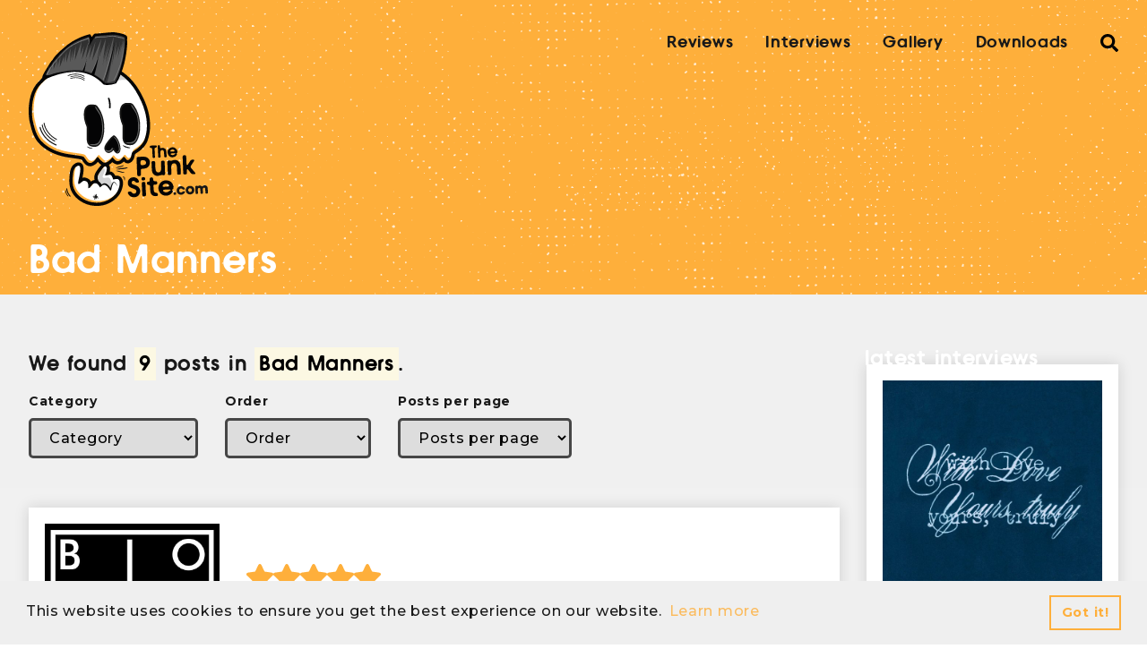

--- FILE ---
content_type: text/html; charset=UTF-8
request_url: https://www.thepunksite.com/tag/bad-manners/
body_size: 12682
content:
<!DOCTYPE html>
<html lang="en-US">
<head>
<meta charset="UTF-8">
<meta name="viewport" content="width=device-width, initial-scale=1.0, user-scalable=1.0">
<link rel="profile" href="https://gmpg.org/xfn/11">

<link rel="preconnect" href="https://fonts.gstatic.com">
<link href="https://fonts.googleapis.com/css2?family=Montserrat:wght@500;700&display=swap" rel="stylesheet">

<meta name='robots' content='index, follow, max-image-preview:large, max-snippet:-1, max-video-preview:-1' />

	<!-- This site is optimized with the Yoast SEO plugin v20.6 - https://yoast.com/wordpress/plugins/seo/ -->
	<title>Bad Manners Archives - ThePunkSite.com</title>
	<link rel="canonical" href="https://www.thepunksite.com/tag/bad-manners/" />
	<meta property="og:locale" content="en_US" />
	<meta property="og:type" content="article" />
	<meta property="og:title" content="Bad Manners Archives - ThePunkSite.com" />
	<meta property="og:url" content="https://www.thepunksite.com/tag/bad-manners/" />
	<meta property="og:site_name" content="ThePunkSite.com" />
	<script type="application/ld+json" class="yoast-schema-graph">{"@context":"https://schema.org","@graph":[{"@type":"CollectionPage","@id":"https://www.thepunksite.com/tag/bad-manners/","url":"https://www.thepunksite.com/tag/bad-manners/","name":"Bad Manners Archives - ThePunkSite.com","isPartOf":{"@id":"https://www.thepunksite.com/#website"},"primaryImageOfPage":{"@id":"https://www.thepunksite.com/tag/bad-manners/#primaryimage"},"image":{"@id":"https://www.thepunksite.com/tag/bad-manners/#primaryimage"},"thumbnailUrl":"https://www.thepunksite.com/wp-content/uploads/2025/11/123137750_194936105344023_3999228674475284439_n.jpeg","breadcrumb":{"@id":"https://www.thepunksite.com/tag/bad-manners/#breadcrumb"},"inLanguage":"en-US"},{"@type":"ImageObject","inLanguage":"en-US","@id":"https://www.thepunksite.com/tag/bad-manners/#primaryimage","url":"https://www.thepunksite.com/wp-content/uploads/2025/11/123137750_194936105344023_3999228674475284439_n.jpeg","contentUrl":"https://www.thepunksite.com/wp-content/uploads/2025/11/123137750_194936105344023_3999228674475284439_n.jpeg","width":604,"height":577,"caption":"The Blockheads"},{"@type":"BreadcrumbList","@id":"https://www.thepunksite.com/tag/bad-manners/#breadcrumb","itemListElement":[{"@type":"ListItem","position":1,"name":"Home","item":"https://www.thepunksite.com/"},{"@type":"ListItem","position":2,"name":"Bad Manners"}]},{"@type":"WebSite","@id":"https://www.thepunksite.com/#website","url":"https://www.thepunksite.com/","name":"ThePunkSite.com","description":"Where Music Matters","potentialAction":[{"@type":"SearchAction","target":{"@type":"EntryPoint","urlTemplate":"https://www.thepunksite.com/?s={search_term_string}"},"query-input":"required name=search_term_string"}],"inLanguage":"en-US"}]}</script>
	<!-- / Yoast SEO plugin. -->


<link rel='dns-prefetch' href='//s.w.org' />
<link rel='dns-prefetch' href='//v0.wordpress.com' />
<link rel="alternate" type="application/rss+xml" title="ThePunkSite.com &raquo; Bad Manners Tag Feed" href="https://www.thepunksite.com/tag/bad-manners/feed/" />
		<!-- This site uses the Google Analytics by MonsterInsights plugin v9.9.0 - Using Analytics tracking - https://www.monsterinsights.com/ -->
							<script src="//www.googletagmanager.com/gtag/js?id=G-HST4YX6L7B"  data-cfasync="false" data-wpfc-render="false" type="text/javascript" async></script>
			<script data-cfasync="false" data-wpfc-render="false" type="text/javascript">
				var mi_version = '9.9.0';
				var mi_track_user = true;
				var mi_no_track_reason = '';
								var MonsterInsightsDefaultLocations = {"page_location":"https:\/\/www.thepunksite.com\/tag\/bad-manners\/"};
								if ( typeof MonsterInsightsPrivacyGuardFilter === 'function' ) {
					var MonsterInsightsLocations = (typeof MonsterInsightsExcludeQuery === 'object') ? MonsterInsightsPrivacyGuardFilter( MonsterInsightsExcludeQuery ) : MonsterInsightsPrivacyGuardFilter( MonsterInsightsDefaultLocations );
				} else {
					var MonsterInsightsLocations = (typeof MonsterInsightsExcludeQuery === 'object') ? MonsterInsightsExcludeQuery : MonsterInsightsDefaultLocations;
				}

								var disableStrs = [
										'ga-disable-G-HST4YX6L7B',
									];

				/* Function to detect opted out users */
				function __gtagTrackerIsOptedOut() {
					for (var index = 0; index < disableStrs.length; index++) {
						if (document.cookie.indexOf(disableStrs[index] + '=true') > -1) {
							return true;
						}
					}

					return false;
				}

				/* Disable tracking if the opt-out cookie exists. */
				if (__gtagTrackerIsOptedOut()) {
					for (var index = 0; index < disableStrs.length; index++) {
						window[disableStrs[index]] = true;
					}
				}

				/* Opt-out function */
				function __gtagTrackerOptout() {
					for (var index = 0; index < disableStrs.length; index++) {
						document.cookie = disableStrs[index] + '=true; expires=Thu, 31 Dec 2099 23:59:59 UTC; path=/';
						window[disableStrs[index]] = true;
					}
				}

				if ('undefined' === typeof gaOptout) {
					function gaOptout() {
						__gtagTrackerOptout();
					}
				}
								window.dataLayer = window.dataLayer || [];

				window.MonsterInsightsDualTracker = {
					helpers: {},
					trackers: {},
				};
				if (mi_track_user) {
					function __gtagDataLayer() {
						dataLayer.push(arguments);
					}

					function __gtagTracker(type, name, parameters) {
						if (!parameters) {
							parameters = {};
						}

						if (parameters.send_to) {
							__gtagDataLayer.apply(null, arguments);
							return;
						}

						if (type === 'event') {
														parameters.send_to = monsterinsights_frontend.v4_id;
							var hookName = name;
							if (typeof parameters['event_category'] !== 'undefined') {
								hookName = parameters['event_category'] + ':' + name;
							}

							if (typeof MonsterInsightsDualTracker.trackers[hookName] !== 'undefined') {
								MonsterInsightsDualTracker.trackers[hookName](parameters);
							} else {
								__gtagDataLayer('event', name, parameters);
							}
							
						} else {
							__gtagDataLayer.apply(null, arguments);
						}
					}

					__gtagTracker('js', new Date());
					__gtagTracker('set', {
						'developer_id.dZGIzZG': true,
											});
					if ( MonsterInsightsLocations.page_location ) {
						__gtagTracker('set', MonsterInsightsLocations);
					}
										__gtagTracker('config', 'G-HST4YX6L7B', {"forceSSL":"true"} );
										window.gtag = __gtagTracker;										(function () {
						/* https://developers.google.com/analytics/devguides/collection/analyticsjs/ */
						/* ga and __gaTracker compatibility shim. */
						var noopfn = function () {
							return null;
						};
						var newtracker = function () {
							return new Tracker();
						};
						var Tracker = function () {
							return null;
						};
						var p = Tracker.prototype;
						p.get = noopfn;
						p.set = noopfn;
						p.send = function () {
							var args = Array.prototype.slice.call(arguments);
							args.unshift('send');
							__gaTracker.apply(null, args);
						};
						var __gaTracker = function () {
							var len = arguments.length;
							if (len === 0) {
								return;
							}
							var f = arguments[len - 1];
							if (typeof f !== 'object' || f === null || typeof f.hitCallback !== 'function') {
								if ('send' === arguments[0]) {
									var hitConverted, hitObject = false, action;
									if ('event' === arguments[1]) {
										if ('undefined' !== typeof arguments[3]) {
											hitObject = {
												'eventAction': arguments[3],
												'eventCategory': arguments[2],
												'eventLabel': arguments[4],
												'value': arguments[5] ? arguments[5] : 1,
											}
										}
									}
									if ('pageview' === arguments[1]) {
										if ('undefined' !== typeof arguments[2]) {
											hitObject = {
												'eventAction': 'page_view',
												'page_path': arguments[2],
											}
										}
									}
									if (typeof arguments[2] === 'object') {
										hitObject = arguments[2];
									}
									if (typeof arguments[5] === 'object') {
										Object.assign(hitObject, arguments[5]);
									}
									if ('undefined' !== typeof arguments[1].hitType) {
										hitObject = arguments[1];
										if ('pageview' === hitObject.hitType) {
											hitObject.eventAction = 'page_view';
										}
									}
									if (hitObject) {
										action = 'timing' === arguments[1].hitType ? 'timing_complete' : hitObject.eventAction;
										hitConverted = mapArgs(hitObject);
										__gtagTracker('event', action, hitConverted);
									}
								}
								return;
							}

							function mapArgs(args) {
								var arg, hit = {};
								var gaMap = {
									'eventCategory': 'event_category',
									'eventAction': 'event_action',
									'eventLabel': 'event_label',
									'eventValue': 'event_value',
									'nonInteraction': 'non_interaction',
									'timingCategory': 'event_category',
									'timingVar': 'name',
									'timingValue': 'value',
									'timingLabel': 'event_label',
									'page': 'page_path',
									'location': 'page_location',
									'title': 'page_title',
									'referrer' : 'page_referrer',
								};
								for (arg in args) {
																		if (!(!args.hasOwnProperty(arg) || !gaMap.hasOwnProperty(arg))) {
										hit[gaMap[arg]] = args[arg];
									} else {
										hit[arg] = args[arg];
									}
								}
								return hit;
							}

							try {
								f.hitCallback();
							} catch (ex) {
							}
						};
						__gaTracker.create = newtracker;
						__gaTracker.getByName = newtracker;
						__gaTracker.getAll = function () {
							return [];
						};
						__gaTracker.remove = noopfn;
						__gaTracker.loaded = true;
						window['__gaTracker'] = __gaTracker;
					})();
									} else {
										console.log("");
					(function () {
						function __gtagTracker() {
							return null;
						}

						window['__gtagTracker'] = __gtagTracker;
						window['gtag'] = __gtagTracker;
					})();
									}
			</script>
			
							<!-- / Google Analytics by MonsterInsights -->
		<link rel='stylesheet' id='litespeed-cache-dummy-css'  href='https://www.thepunksite.com/wp-content/plugins/litespeed-cache/assets/css/litespeed-dummy.css?ver=bf28f415e444952847f6a3b275767809' type='text/css' media='all' />
<link rel='stylesheet' id='wp-block-library-css'  href='https://www.thepunksite.com/wp-includes/css/dist/block-library/style.min.css?ver=bf28f415e444952847f6a3b275767809' type='text/css' media='all' />
<style id='wp-block-library-inline-css' type='text/css'>
.has-text-align-justify{text-align:justify;}
</style>
<link rel='stylesheet' id='mediaelement-css'  href='https://www.thepunksite.com/wp-includes/js/mediaelement/mediaelementplayer-legacy.min.css?ver=4.2.16' type='text/css' media='all' />
<link rel='stylesheet' id='wp-mediaelement-css'  href='https://www.thepunksite.com/wp-includes/js/mediaelement/wp-mediaelement.min.css?ver=bf28f415e444952847f6a3b275767809' type='text/css' media='all' />
<style id='global-styles-inline-css' type='text/css'>
body{--wp--preset--color--black: #000000;--wp--preset--color--cyan-bluish-gray: #abb8c3;--wp--preset--color--white: #ffffff;--wp--preset--color--pale-pink: #f78da7;--wp--preset--color--vivid-red: #cf2e2e;--wp--preset--color--luminous-vivid-orange: #ff6900;--wp--preset--color--luminous-vivid-amber: #fcb900;--wp--preset--color--light-green-cyan: #7bdcb5;--wp--preset--color--vivid-green-cyan: #00d084;--wp--preset--color--pale-cyan-blue: #8ed1fc;--wp--preset--color--vivid-cyan-blue: #0693e3;--wp--preset--color--vivid-purple: #9b51e0;--wp--preset--gradient--vivid-cyan-blue-to-vivid-purple: linear-gradient(135deg,rgba(6,147,227,1) 0%,rgb(155,81,224) 100%);--wp--preset--gradient--light-green-cyan-to-vivid-green-cyan: linear-gradient(135deg,rgb(122,220,180) 0%,rgb(0,208,130) 100%);--wp--preset--gradient--luminous-vivid-amber-to-luminous-vivid-orange: linear-gradient(135deg,rgba(252,185,0,1) 0%,rgba(255,105,0,1) 100%);--wp--preset--gradient--luminous-vivid-orange-to-vivid-red: linear-gradient(135deg,rgba(255,105,0,1) 0%,rgb(207,46,46) 100%);--wp--preset--gradient--very-light-gray-to-cyan-bluish-gray: linear-gradient(135deg,rgb(238,238,238) 0%,rgb(169,184,195) 100%);--wp--preset--gradient--cool-to-warm-spectrum: linear-gradient(135deg,rgb(74,234,220) 0%,rgb(151,120,209) 20%,rgb(207,42,186) 40%,rgb(238,44,130) 60%,rgb(251,105,98) 80%,rgb(254,248,76) 100%);--wp--preset--gradient--blush-light-purple: linear-gradient(135deg,rgb(255,206,236) 0%,rgb(152,150,240) 100%);--wp--preset--gradient--blush-bordeaux: linear-gradient(135deg,rgb(254,205,165) 0%,rgb(254,45,45) 50%,rgb(107,0,62) 100%);--wp--preset--gradient--luminous-dusk: linear-gradient(135deg,rgb(255,203,112) 0%,rgb(199,81,192) 50%,rgb(65,88,208) 100%);--wp--preset--gradient--pale-ocean: linear-gradient(135deg,rgb(255,245,203) 0%,rgb(182,227,212) 50%,rgb(51,167,181) 100%);--wp--preset--gradient--electric-grass: linear-gradient(135deg,rgb(202,248,128) 0%,rgb(113,206,126) 100%);--wp--preset--gradient--midnight: linear-gradient(135deg,rgb(2,3,129) 0%,rgb(40,116,252) 100%);--wp--preset--duotone--dark-grayscale: url('#wp-duotone-dark-grayscale');--wp--preset--duotone--grayscale: url('#wp-duotone-grayscale');--wp--preset--duotone--purple-yellow: url('#wp-duotone-purple-yellow');--wp--preset--duotone--blue-red: url('#wp-duotone-blue-red');--wp--preset--duotone--midnight: url('#wp-duotone-midnight');--wp--preset--duotone--magenta-yellow: url('#wp-duotone-magenta-yellow');--wp--preset--duotone--purple-green: url('#wp-duotone-purple-green');--wp--preset--duotone--blue-orange: url('#wp-duotone-blue-orange');--wp--preset--font-size--small: 13px;--wp--preset--font-size--medium: 20px;--wp--preset--font-size--large: 36px;--wp--preset--font-size--x-large: 42px;}.has-black-color{color: var(--wp--preset--color--black) !important;}.has-cyan-bluish-gray-color{color: var(--wp--preset--color--cyan-bluish-gray) !important;}.has-white-color{color: var(--wp--preset--color--white) !important;}.has-pale-pink-color{color: var(--wp--preset--color--pale-pink) !important;}.has-vivid-red-color{color: var(--wp--preset--color--vivid-red) !important;}.has-luminous-vivid-orange-color{color: var(--wp--preset--color--luminous-vivid-orange) !important;}.has-luminous-vivid-amber-color{color: var(--wp--preset--color--luminous-vivid-amber) !important;}.has-light-green-cyan-color{color: var(--wp--preset--color--light-green-cyan) !important;}.has-vivid-green-cyan-color{color: var(--wp--preset--color--vivid-green-cyan) !important;}.has-pale-cyan-blue-color{color: var(--wp--preset--color--pale-cyan-blue) !important;}.has-vivid-cyan-blue-color{color: var(--wp--preset--color--vivid-cyan-blue) !important;}.has-vivid-purple-color{color: var(--wp--preset--color--vivid-purple) !important;}.has-black-background-color{background-color: var(--wp--preset--color--black) !important;}.has-cyan-bluish-gray-background-color{background-color: var(--wp--preset--color--cyan-bluish-gray) !important;}.has-white-background-color{background-color: var(--wp--preset--color--white) !important;}.has-pale-pink-background-color{background-color: var(--wp--preset--color--pale-pink) !important;}.has-vivid-red-background-color{background-color: var(--wp--preset--color--vivid-red) !important;}.has-luminous-vivid-orange-background-color{background-color: var(--wp--preset--color--luminous-vivid-orange) !important;}.has-luminous-vivid-amber-background-color{background-color: var(--wp--preset--color--luminous-vivid-amber) !important;}.has-light-green-cyan-background-color{background-color: var(--wp--preset--color--light-green-cyan) !important;}.has-vivid-green-cyan-background-color{background-color: var(--wp--preset--color--vivid-green-cyan) !important;}.has-pale-cyan-blue-background-color{background-color: var(--wp--preset--color--pale-cyan-blue) !important;}.has-vivid-cyan-blue-background-color{background-color: var(--wp--preset--color--vivid-cyan-blue) !important;}.has-vivid-purple-background-color{background-color: var(--wp--preset--color--vivid-purple) !important;}.has-black-border-color{border-color: var(--wp--preset--color--black) !important;}.has-cyan-bluish-gray-border-color{border-color: var(--wp--preset--color--cyan-bluish-gray) !important;}.has-white-border-color{border-color: var(--wp--preset--color--white) !important;}.has-pale-pink-border-color{border-color: var(--wp--preset--color--pale-pink) !important;}.has-vivid-red-border-color{border-color: var(--wp--preset--color--vivid-red) !important;}.has-luminous-vivid-orange-border-color{border-color: var(--wp--preset--color--luminous-vivid-orange) !important;}.has-luminous-vivid-amber-border-color{border-color: var(--wp--preset--color--luminous-vivid-amber) !important;}.has-light-green-cyan-border-color{border-color: var(--wp--preset--color--light-green-cyan) !important;}.has-vivid-green-cyan-border-color{border-color: var(--wp--preset--color--vivid-green-cyan) !important;}.has-pale-cyan-blue-border-color{border-color: var(--wp--preset--color--pale-cyan-blue) !important;}.has-vivid-cyan-blue-border-color{border-color: var(--wp--preset--color--vivid-cyan-blue) !important;}.has-vivid-purple-border-color{border-color: var(--wp--preset--color--vivid-purple) !important;}.has-vivid-cyan-blue-to-vivid-purple-gradient-background{background: var(--wp--preset--gradient--vivid-cyan-blue-to-vivid-purple) !important;}.has-light-green-cyan-to-vivid-green-cyan-gradient-background{background: var(--wp--preset--gradient--light-green-cyan-to-vivid-green-cyan) !important;}.has-luminous-vivid-amber-to-luminous-vivid-orange-gradient-background{background: var(--wp--preset--gradient--luminous-vivid-amber-to-luminous-vivid-orange) !important;}.has-luminous-vivid-orange-to-vivid-red-gradient-background{background: var(--wp--preset--gradient--luminous-vivid-orange-to-vivid-red) !important;}.has-very-light-gray-to-cyan-bluish-gray-gradient-background{background: var(--wp--preset--gradient--very-light-gray-to-cyan-bluish-gray) !important;}.has-cool-to-warm-spectrum-gradient-background{background: var(--wp--preset--gradient--cool-to-warm-spectrum) !important;}.has-blush-light-purple-gradient-background{background: var(--wp--preset--gradient--blush-light-purple) !important;}.has-blush-bordeaux-gradient-background{background: var(--wp--preset--gradient--blush-bordeaux) !important;}.has-luminous-dusk-gradient-background{background: var(--wp--preset--gradient--luminous-dusk) !important;}.has-pale-ocean-gradient-background{background: var(--wp--preset--gradient--pale-ocean) !important;}.has-electric-grass-gradient-background{background: var(--wp--preset--gradient--electric-grass) !important;}.has-midnight-gradient-background{background: var(--wp--preset--gradient--midnight) !important;}.has-small-font-size{font-size: var(--wp--preset--font-size--small) !important;}.has-medium-font-size{font-size: var(--wp--preset--font-size--medium) !important;}.has-large-font-size{font-size: var(--wp--preset--font-size--large) !important;}.has-x-large-font-size{font-size: var(--wp--preset--font-size--x-large) !important;}
</style>
<link rel='stylesheet' id='style-css'  href='https://www.thepunksite.com/wp-content/themes/kaluna/dist/style.css' type='text/css' media='all' />
<link rel='stylesheet' id='jetpack_css-css'  href='https://www.thepunksite.com/wp-content/plugins/jetpack/css/jetpack.css?ver=12.0.2' type='text/css' media='all' />
<script type='text/javascript' src='https://www.thepunksite.com/wp-content/plugins/google-analytics-for-wordpress/assets/js/frontend-gtag.min.js?ver=9.9.0' id='monsterinsights-frontend-script-js'></script>
<script data-cfasync="false" data-wpfc-render="false" type="text/javascript" id='monsterinsights-frontend-script-js-extra'>/* <![CDATA[ */
var monsterinsights_frontend = {"js_events_tracking":"true","download_extensions":"doc,pdf,ppt,zip,xls,docx,pptx,xlsx","inbound_paths":"[]","home_url":"https:\/\/www.thepunksite.com","hash_tracking":"false","v4_id":"G-HST4YX6L7B"};/* ]]> */
</script>
<link rel="https://api.w.org/" href="https://www.thepunksite.com/wp-json/" /><link rel="alternate" type="application/json" href="https://www.thepunksite.com/wp-json/wp/v2/tags/13379" /><link rel="EditURI" type="application/rsd+xml" title="RSD" href="https://www.thepunksite.com/xmlrpc.php?rsd" />
	<style>img#wpstats{display:none}</style>
		
</head>

<body data-rsssl=1 class="archive tag tag-bad-manners tag-13379">
	
<header class="masthead pt-4 bg--brand-orange" id="masthead">
	<div class="container">
		<div class="row justify-content-between">
			<div class="col-auto">
				<a class="masthead-logo no-hover" href="https://www.thepunksite.com" title="ThePunkSite.com home">
					<img src="https://www.thepunksite.com/wp-content/themes/kaluna/resources/images/svgs/tps-logo.svg" role="presentation">
				</a>
			</div>

			<div class="masthead-nav_toggle col-auto">
				<button class="nav-toggle blank" aria-label="Toggle mobile navigation">
					<svg class="bars" viewBox="0 0 60 35"><use xlink:href="#bars" /></use></svg>
				</button>
			</div>

			<div class="col masthead-nav">
				<nav id="topNavigation" class="menu-main-navigation-container"><ul id="menu-main-navigation" class="col-auto nbs row no-gutters mb-0 justify-content-end p-0"><li id="menu-item-133715" class="menu-item menu-item-type-taxonomy menu-item-object-category menu-item-133715 text--mono-black ff--headings ml-3 ml-lg-4"><a href="https://www.thepunksite.com/category/reviews/" class="ff--headings no-hover text--mono-black">Reviews</a></li>
<li id="menu-item-133717" class="menu-item menu-item-type-taxonomy menu-item-object-category menu-item-133717 text--mono-black ff--headings ml-3 ml-lg-4"><a href="https://www.thepunksite.com/category/interviews/" class="ff--headings no-hover text--mono-black">Interviews</a></li>
<li id="menu-item-133719" class="menu-item menu-item-type-post_type menu-item-object-page menu-item-133719 text--mono-black ff--headings ml-3 ml-lg-4"><a href="https://www.thepunksite.com/gallery/" class="ff--headings no-hover text--mono-black">Gallery</a></li>
<li id="menu-item-133716" class="menu-item menu-item-type-taxonomy menu-item-object-category menu-item-133716 text--mono-black ff--headings ml-3 ml-lg-4"><a href="https://www.thepunksite.com/category/downloads/" class="ff--headings no-hover text--mono-black">Downloads</a></li>
<li class="menu-item ml-3 ml-lg-4"><a href="/?s" class="nav--search blank p-0 no-hover" id="searchTrigger"><svg class="search" viewBox="0 0 30 30"><use xlink:href="#search" /></use></svg></a></li></ul></nav>			</div>
		</div>
	</div>
</header>

<div class="bg--mono-mid mobile-navigation" id="mobileNavigation">
	<div class="container">
		<div class="row justify-content-between pt-4 pb-5">
			<div class="mobile-nav__logo col-auto">
				<a class="no-hover" href="https://www.thepunksite.com" title="ThePunkSite.com home">
					<img src="https://www.thepunksite.com/wp-content/themes/kaluna/resources/images/svgs/tps-logo.svg" role="presentation">
				</a>
			</div>

			<div class="col-auto">
				<button class="nav-toggle blank" aria-label="Toggle open mobile navigation visibility">
					<svg class="fill--mono-black close" viewBox="0 0 20 20"><use xlink:href="#close" /></use></svg>
				</button>
			</div>
		</div>

		<nav class="menu-mobile-navigation-container"><ul id="menu-mobile-navigation" class="nbs m-0"><li id="menu-item-133727" class="menu-item menu-item-type-post_type menu-item-object-page menu-item-home menu-item-133727"><a href="https://www.thepunksite.com/" class="ff--headings text--mono-black mb-3 font--mid">Home</a></li>
<li id="menu-item-133728" class="menu-item menu-item-type-post_type menu-item-object-page menu-item-133728"><a href="https://www.thepunksite.com/about/" class="ff--headings text--mono-black mb-3 font--mid">About</a></li>
<li id="menu-item-133729" class="menu-item menu-item-type-taxonomy menu-item-object-category menu-item-133729"><a href="https://www.thepunksite.com/category/reviews/" class="ff--headings text--mono-black mb-3 font--mid">Reviews</a></li>
<li id="menu-item-133731" class="menu-item menu-item-type-taxonomy menu-item-object-category menu-item-133731"><a href="https://www.thepunksite.com/category/interviews/" class="ff--headings text--mono-black mb-3 font--mid">Interviews</a></li>
<li id="menu-item-133730" class="menu-item menu-item-type-taxonomy menu-item-object-category menu-item-133730"><a href="https://www.thepunksite.com/category/downloads/" class="ff--headings text--mono-black mb-3 font--mid">Downloads</a></li>
<li id="menu-item-134157" class="menu-item menu-item-type-custom menu-item-object-custom menu-item-134157"><a href="https://www.thepunksite.com/?s" class="ff--headings text--mono-black mb-3 font--mid">Search</a></li>
</ul></nav>	</div>
</div>
<main class="content">
	<section class="collection-header bg--brand-orange pt-4 pb-2 hero">
	<div class="container container--null">
		<h1 class="mb-1">Bad Manners</h1>

		
					<div class="collection-description">
							</div>
			</div>
</section>
<main class="collection-index">
	<div class="container">
		<div class="row">
			<section class="content col-12 col-md-9">
				<section class="collection py-5">
			<div class="row align-items-end justify-content-between mb-4 collection-filter">
							<div class="col-auto mb-3">
					<h2 class="collection-title mb-0">We found <mark>9</mark> posts in <mark>Bad Manners</mark>.</h2>
				</div>
			
			<div class="col-auto mb-3 mt-4 mt-md-0" id="collectionFilter">
	<div class="row">
					<div class="col-auto">
				<label for="">Category</label>
				<select class="collection-filter" name="filterReviews" id="category">

					<option value="null">Category</option>

											<option  value="2575">Contest</option>
											<option  value="1213">Downloads</option>
											<option  value="968">Editorials</option>
											<option  value="10">Featured</option>
											<option  value="3">Interviews</option>
											<option  value="4">News</option>
											<option  value="5">Reviews</option>
											<option  value="1214">Streams</option>
											<option  value="1">Uncategorized</option>
									</select>
			</div>
					<div class="col-auto">
				<label for="">Order</label>
				<select class="collection-filter" name="filterReviews" id="order">

					<option value="null">Order</option>

											<option  value="desc">Descending</option>
											<option  value="asc">Ascending</option>
									</select>
			</div>
					<div class="col-auto">
				<label for="">Posts per page</label>
				<select class="collection-filter" name="filterReviews" id="posts_per_page">

					<option value="null">Posts per page</option>

											<option  value="5">5</option>
											<option  value="10">10</option>
											<option  value="15">15</option>
											<option  value="20">20</option>
											<option  value="25">25</option>
											<option  value="30">30</option>
											<option  value="35">35</option>
											<option  value="40">40</option>
											<option  value="45">45</option>
											<option  value="50">50</option>
									</select>
			</div>
			</div>
</div>		</div>
		
	<!-- if items is not empty. -->
									<article class="item card box-shadow border p-2 bg--mono-white review">
	<div class="row align-items-center">
									<div class="item-image col-12 mb-3 col-md-3 mb-md-0">
					<a href="https://www.thepunksite.com/reviews/the-blockheads-live-in-cardiff/" title="Continue reading The Blockheads &#8211; Live In Cardiff">
						
                    <picture>
                        <source media="(max-width: 520px)" srcset="https://www.thepunksite.com/wp-content/uploads/2025/11/123137750_194936105344023_3999228674475284439_n-600x577.jpeg">
                        <source media="(min-width: 520px) and (max-width: 992px)" srcset="https://www.thepunksite.com/wp-content/uploads/2025/11/123137750_194936105344023_3999228674475284439_n-600x400.jpeg">
                        <source media="(min-width: 992px)" srcset="https://www.thepunksite.com/wp-content/uploads/2025/11/123137750_194936105344023_3999228674475284439_n-600x577.jpeg">
                        <img src="https://www.thepunksite.com/wp-content/uploads/2025/11/123137750_194936105344023_3999228674475284439_n-6x6.jpeg" alt="The Blockheads">
                    </picture>
                					</a>
				</div>
					
		<div class="item-content col">
							<a href="https://www.thepunksite.com/reviews/the-blockheads-live-in-cardiff/" title="Continue reading The Blockheads &#8211; Live In Cardiff">
					<div class="item-rating mb-2" data-rating="5"></div>
				</a>
			
			<h3 class="item-name font--mid mb-1">
				<a href="https://www.thepunksite.com/reviews/the-blockheads-live-in-cardiff/" title="Continue reading The Blockheads &#8211; Live In Cardiff">
					The Blockheads				</a>
			</h3>

			<p class="item-release ff--headings font--reset mb-0">Acapela Studio, Cardiff - 7th November 2025</p>
		</div>
	</div>
</article>								<article class="item card box-shadow border p-2 bg--mono-white default">
	<div class="row align-items-center">
									<div class="item-image col-12 mb-3 col-md-3 mb-md-0">
					<a href="https://www.thepunksite.com/news/rebellion-festival-confirms-stage-times/" title="Continue reading Rebellion Festival Confirms Stage Times">
						
                    <picture>
                        <source media="(max-width: 520px)" srcset="https://www.thepunksite.com/wp-content/uploads/2025/05/STAGES-TIMES-600x600.jpeg">
                        <source media="(min-width: 520px) and (max-width: 992px)" srcset="https://www.thepunksite.com/wp-content/uploads/2025/05/STAGES-TIMES-600x400.jpeg">
                        <source media="(min-width: 992px)" srcset="https://www.thepunksite.com/wp-content/uploads/2025/05/STAGES-TIMES-600x600.jpeg">
                        <img src="https://www.thepunksite.com/wp-content/uploads/2025/05/STAGES-TIMES-6x6.jpeg" alt="Rebellion Festival">
                    </picture>
                					</a>
				</div>
					
		<div class="item-content col">
			
			<h3 class="item-name font--mid mb-0">
				<a href="https://www.thepunksite.com/news/rebellion-festival-confirms-stage-times/" title="Continue reading Rebellion Festival Confirms Stage Times">
					Rebellion Festival Confirms Stage Times				</a>
			</h3>

			<p class="item-meta font--small ff--headings text--mono-mid mb-3"><span class="item-author">Phinky</span> posted <time>19th May 2025</time></p>

			<div class="item-excerpt font--small mb-3">
				<p>Rebellion Festival is returning this Summer over four days from the 7th to the 10th of August at Blackpool, UK's&hellip;</p>
			</div>

							
<a target="_self" class="button grey" href="https://www.thepunksite.com/news/rebellion-festival-confirms-stage-times/" class="button">Read more</a>

					</div>
	</div>
</article>								<article class="item card box-shadow border p-2 bg--mono-white default">
	<div class="row align-items-center">
									<div class="item-image col-12 mb-3 col-md-3 mb-md-0">
					<a href="https://www.thepunksite.com/news/public-image-limited-confirmed-for-2025-rebellion-festival/" title="Continue reading Public Image Limited Confirmed For 2025 Rebellion Festival">
						
                    <picture>
                        <source media="(max-width: 520px)" srcset="https://www.thepunksite.com/wp-content/uploads/2024/11/465840476_1120658906092020_3876233661081783478_n-600x600.jpeg">
                        <source media="(min-width: 520px) and (max-width: 992px)" srcset="https://www.thepunksite.com/wp-content/uploads/2024/11/465840476_1120658906092020_3876233661081783478_n-600x400.jpeg">
                        <source media="(min-width: 992px)" srcset="https://www.thepunksite.com/wp-content/uploads/2024/11/465840476_1120658906092020_3876233661081783478_n-600x600.jpeg">
                        <img src="https://www.thepunksite.com/wp-content/uploads/2024/11/465840476_1120658906092020_3876233661081783478_n-6x6.jpeg" alt="Public Image Ltd">
                    </picture>
                					</a>
				</div>
					
		<div class="item-content col">
			
			<h3 class="item-name font--mid mb-0">
				<a href="https://www.thepunksite.com/news/public-image-limited-confirmed-for-2025-rebellion-festival/" title="Continue reading Public Image Limited Confirmed For 2025 Rebellion Festival">
					Public Image Limited Confirmed For 2025 Rebellion Festival				</a>
			</h3>

			<p class="item-meta font--small ff--headings text--mono-mid mb-3"><span class="item-author">Phinky</span> posted <time>13th November 2024</time></p>

			<div class="item-excerpt font--small mb-3">
				<p>Rebellion Festival have announced that post punk icons Public Image Limited will return to the event at its annual home&hellip;</p>
			</div>

							
<a target="_self" class="button grey" href="https://www.thepunksite.com/news/public-image-limited-confirmed-for-2025-rebellion-festival/" class="button">Read more</a>

					</div>
	</div>
</article>								<article class="item card box-shadow border p-2 bg--mono-white default">
	<div class="row align-items-center">
									<div class="item-image col-12 mb-3 col-md-3 mb-md-0">
					<a href="https://www.thepunksite.com/news/be-decent-are-having-a-laugh-on-debut-ep/" title="Continue reading Be Decent Are “Having A Laugh” On Debut EP">
						
                    <picture>
                        <source media="(max-width: 520px)" srcset="https://www.thepunksite.com/wp-content/uploads/2023/09/a0477736055_10-600x600.jpeg">
                        <source media="(min-width: 520px) and (max-width: 992px)" srcset="https://www.thepunksite.com/wp-content/uploads/2023/09/a0477736055_10-600x400.jpeg">
                        <source media="(min-width: 992px)" srcset="https://www.thepunksite.com/wp-content/uploads/2023/09/a0477736055_10-600x600.jpeg">
                        <img src="https://www.thepunksite.com/wp-content/uploads/2023/09/a0477736055_10-6x6.jpeg" alt="Be Decent">
                    </picture>
                					</a>
				</div>
					
		<div class="item-content col">
			
			<h3 class="item-name font--mid mb-0">
				<a href="https://www.thepunksite.com/news/be-decent-are-having-a-laugh-on-debut-ep/" title="Continue reading Be Decent Are “Having A Laugh” On Debut EP">
					Be Decent Are “Having A Laugh” On Debut EP				</a>
			</h3>

			<p class="item-meta font--small ff--headings text--mono-mid mb-3"><span class="item-author">Phinky</span> posted <time>2nd September 2023</time></p>

			<div class="item-excerpt font--small mb-3">
				<p>With apologies to Burt Bacharach and Hal David, what the world needs now is not love, sweet love. Love would be nice,&hellip;</p>
			</div>

							
<a target="_self" class="button grey" href="https://www.thepunksite.com/news/be-decent-are-having-a-laugh-on-debut-ep/" class="button">Read more</a>

					</div>
	</div>
</article>								<article class="item card box-shadow border p-2 bg--mono-white review">
	<div class="row align-items-center">
									<div class="item-image col-12 mb-3 col-md-3 mb-md-0">
					<a href="https://www.thepunksite.com/reviews/the-great-british-alternative-music-festival-friday-butlins-minehead-uk-8th-march-2019/" title="Continue reading Live Review: The Great British Alternative Music Festival (Friday) &#8211; Butlins, Minehead, UK, 8th March 2019">
						
                    <picture>
                        <source media="(max-width: 520px)" srcset="https://www.thepunksite.com/wp-content/uploads/2019/03/PH-55-of-90.jpg">
                        <source media="(min-width: 520px) and (max-width: 992px)" srcset="https://www.thepunksite.com/wp-content/uploads/2019/03/PH-55-of-90.jpg">
                        <source media="(min-width: 992px)" srcset="https://www.thepunksite.com/wp-content/uploads/2019/03/PH-55-of-90.jpg">
                        <img src="https://www.thepunksite.com/wp-content/uploads/2019/03/PH-55-of-90.jpg" alt="">
                    </picture>
                					</a>
				</div>
					
		<div class="item-content col">
							<a href="https://www.thepunksite.com/reviews/the-great-british-alternative-music-festival-friday-butlins-minehead-uk-8th-march-2019/" title="Continue reading Live Review: The Great British Alternative Music Festival (Friday) &#8211; Butlins, Minehead, UK, 8th March 2019">
					<div class="item-rating mb-2" data-rating="4.5"></div>
				</a>
			
			<h3 class="item-name font--mid mb-1">
				<a href="https://www.thepunksite.com/reviews/the-great-british-alternative-music-festival-friday-butlins-minehead-uk-8th-march-2019/" title="Continue reading Live Review: The Great British Alternative Music Festival (Friday) &#8211; Butlins, Minehead, UK, 8th March 2019">
					Great British Alternative Music Festival (Friday)				</a>
			</h3>

			<p class="item-release ff--headings font--reset mb-0">Butlins, Minehead, UK - 8th March 2019</p>
		</div>
	</div>
</article>								<article class="item card box-shadow border p-2 bg--mono-white review">
	<div class="row align-items-center">
									<div class="item-image col-12 mb-3 col-md-3 mb-md-0">
					<a href="https://www.thepunksite.com/reviews/live-review-the-great-british-alternative-music-festival-friday-butlins-skegness-uk-5th-october-2018/" title="Continue reading Live Review: The Great British Alternative Music Festival (Friday), Butlins, Skegness, UK, 5th October 2018">
						
                    <picture>
                        <source media="(max-width: 520px)" srcset="https://www.thepunksite.com/wp-content/uploads/2018/10/Relitics-29-of-32.jpg">
                        <source media="(min-width: 520px) and (max-width: 992px)" srcset="https://www.thepunksite.com/wp-content/uploads/2018/10/Relitics-29-of-32.jpg">
                        <source media="(min-width: 992px)" srcset="https://www.thepunksite.com/wp-content/uploads/2018/10/Relitics-29-of-32.jpg">
                        <img src="https://www.thepunksite.com/wp-content/uploads/2018/10/Relitics-29-of-32.jpg" alt="">
                    </picture>
                					</a>
				</div>
					
		<div class="item-content col">
							<a href="https://www.thepunksite.com/reviews/live-review-the-great-british-alternative-music-festival-friday-butlins-skegness-uk-5th-october-2018/" title="Continue reading Live Review: The Great British Alternative Music Festival (Friday), Butlins, Skegness, UK, 5th October 2018">
					<div class="item-rating mb-2" data-rating="4"></div>
				</a>
			
			<h3 class="item-name font--mid mb-1">
				<a href="https://www.thepunksite.com/reviews/live-review-the-great-british-alternative-music-festival-friday-butlins-skegness-uk-5th-october-2018/" title="Continue reading Live Review: The Great British Alternative Music Festival (Friday), Butlins, Skegness, UK, 5th October 2018">
					The Great British Alternative Music Festival (Friday)				</a>
			</h3>

			<p class="item-release ff--headings font--reset mb-0">Butlins, Skegness, UK - Friday 5th October 2019</p>
		</div>
	</div>
</article>								<article class="item card box-shadow border p-2 bg--mono-white default">
	<div class="row align-items-center">
									<div class="item-image col-12 mb-3 col-md-3 mb-md-0">
					<a href="https://www.thepunksite.com/news/great-british-alternative-music-festival-confirms-latest-additions/" title="Continue reading Great British Alternative Music Festival Confirms Latest Additions">
						<img src="https://www.thepunksite.com/wp-content/themes/kaluna/resources/images/placeholder/square.jpg" alt="">					</a>
				</div>
					
		<div class="item-content col">
			
			<h3 class="item-name font--mid mb-0">
				<a href="https://www.thepunksite.com/news/great-british-alternative-music-festival-confirms-latest-additions/" title="Continue reading Great British Alternative Music Festival Confirms Latest Additions">
					Great British Alternative Music Festival Confirms Latest Additions				</a>
			</h3>

			<p class="item-meta font--small ff--headings text--mono-mid mb-3"><span class="item-author">Phinky</span> posted <time>24th February 2018</time></p>

			<div class="item-excerpt font--small mb-3">
				<p>The Great British Alternative Music Festival gives fans a chance to experience live performances from an array of original acts&hellip;</p>
			</div>

							
<a target="_self" class="button grey" href="https://www.thepunksite.com/news/great-british-alternative-music-festival-confirms-latest-additions/" class="button">Read more</a>

					</div>
	</div>
</article>								<article class="item card box-shadow border p-2 bg--mono-white default">
	<div class="row align-items-center">
									<div class="item-image col-12 mb-3 col-md-3 mb-md-0">
					<a href="https://www.thepunksite.com/news/uk-subs-confirmed-for-2018-alternative-music-festival/" title="Continue reading UK Subs Confirmed For 2018 Alternative Music Festival">
						<img src="https://www.thepunksite.com/wp-content/themes/kaluna/resources/images/placeholder/square.jpg" alt="">					</a>
				</div>
					
		<div class="item-content col">
			
			<h3 class="item-name font--mid mb-0">
				<a href="https://www.thepunksite.com/news/uk-subs-confirmed-for-2018-alternative-music-festival/" title="Continue reading UK Subs Confirmed For 2018 Alternative Music Festival">
					UK Subs Confirmed For 2018 Alternative Music Festival				</a>
			</h3>

			<p class="item-meta font--small ff--headings text--mono-mid mb-3"><span class="item-author">Phinky</span> posted <time>9th November 2017</time></p>

			<div class="item-excerpt font--small mb-3">
				<p>Following the success of the UK Subs Pledge Music campaign for their album, Ziezo, the band announced that it would&hellip;</p>
			</div>

							
<a target="_self" class="button grey" href="https://www.thepunksite.com/news/uk-subs-confirmed-for-2018-alternative-music-festival/" class="button">Read more</a>

					</div>
	</div>
</article>								<article class="item card box-shadow border p-2 bg--mono-white default">
	<div class="row align-items-center">
									<div class="item-image col-12 mb-3 col-md-3 mb-md-0">
					<a href="https://www.thepunksite.com/news/the-professionals-release-new-lp-confirm-for-2018-festival/" title="Continue reading The Professionals Confirm For 2018 Alternative Music Festival">
						<img src="https://www.thepunksite.com/wp-content/themes/kaluna/resources/images/placeholder/square.jpg" alt="">					</a>
				</div>
					
		<div class="item-content col">
			
			<h3 class="item-name font--mid mb-0">
				<a href="https://www.thepunksite.com/news/the-professionals-release-new-lp-confirm-for-2018-festival/" title="Continue reading The Professionals Confirm For 2018 Alternative Music Festival">
					The Professionals Confirm For 2018 Alternative Music Festival				</a>
			</h3>

			<p class="item-meta font--small ff--headings text--mono-mid mb-3"><span class="item-author">Phinky</span> posted <time>5th November 2017</time></p>

			<div class="item-excerpt font--small mb-3">
				<p>The Professionals new LP, What In The World, has been released and boasts ten new tracks, the album also features&hellip;</p>
			</div>

							
<a target="_self" class="button grey" href="https://www.thepunksite.com/news/the-professionals-release-new-lp-confirm-for-2018-festival/" class="button">Read more</a>

					</div>
	</div>
</article>			
	</section>				<section class="pagination py-5">
	<div class="container container--md">
		<div class="row no-gutters align-items-center m-0">
					</div>
	</div>
</section>			</section>

			<div class="col-12 col-md-3 row flex-column">
				<aside class="sidebar">
					<section class="collection py-5">
						<h2 class="collection-title">Latest interviews</h2>
			
	<!-- if items is not empty. -->
									<article class="item card box-shadow border p-2 bg--mono-white stacked">
	<div class="row align-items-center">
					<div class="item-image col-12 mb-3">
				<a href="https://www.thepunksite.com/interviews/with-love-a-ritual-of-tension-diy-ethics-screamo-that-refused-to-fade/" title="Continue reading With Love: A Ritual Of Tension, DIY Ethics &#038; Screamo That Refused To Fade">
					
                    <picture>
                        <source media="(max-width: 520px)" srcset="https://www.thepunksite.com/wp-content/uploads/2025/11/a3891297780_10-600x600.jpeg">
                        <source media="(min-width: 520px) and (max-width: 992px)" srcset="https://www.thepunksite.com/wp-content/uploads/2025/11/a3891297780_10-600x400.jpeg">
                        <source media="(min-width: 992px)" srcset="https://www.thepunksite.com/wp-content/uploads/2025/11/a3891297780_10-600x600.jpeg">
                        <img src="https://www.thepunksite.com/wp-content/uploads/2025/11/a3891297780_10-6x6.jpeg" alt="With Love">
                    </picture>
                				</a>
			</div>
		
		<div class="item-content col-12">
			<h3 class="item-name font--mid mb-1">
				<a href="https://www.thepunksite.com/interviews/with-love-a-ritual-of-tension-diy-ethics-screamo-that-refused-to-fade/" title="Continue reading With Love: A Ritual Of Tension, DIY Ethics &#038; Screamo That Refused To Fade">
					With Love: A Ritual Of Tension, DIY Ethics &#038; Screamo That Refused To Fade				</a>
			</h3>

			<p class="item-meta font--small ff--headings text--mono-mid"><span class="item-author">Phinky</span> posted <time>30th December 2025</time></p>

			<div class="item-excerpt font--small mb-3">
				<p>Active between the late ’90s and the early 2000s, With Love emerged from a fractured Punk and Hardcore landscape, carving&hellip;</p>
			</div>

			
<a target="_self" class="button grey" href="https://www.thepunksite.com/interviews/with-love-a-ritual-of-tension-diy-ethics-screamo-that-refused-to-fade/" class="button">Read more</a>

		</div>
	</div>
</article>								<article class="item card box-shadow border p-2 bg--mono-white stacked">
	<div class="row align-items-center">
					<div class="item-image col-12 mb-3">
				<a href="https://www.thepunksite.com/interviews/mike-bennett-fronting-the-blockheads/" title="Continue reading Mike Bennett: Fronting The Blockheads">
					
                    <picture>
                        <source media="(max-width: 520px)" srcset="https://www.thepunksite.com/wp-content/uploads/2025/12/image00142-600x600.jpeg">
                        <source media="(min-width: 520px) and (max-width: 992px)" srcset="https://www.thepunksite.com/wp-content/uploads/2025/12/image00142-600x400.jpeg">
                        <source media="(min-width: 992px)" srcset="https://www.thepunksite.com/wp-content/uploads/2025/12/image00142-600x600.jpeg">
                        <img src="https://www.thepunksite.com/wp-content/uploads/2025/12/image00142-6x6.jpeg" alt="Blockheads">
                    </picture>
                				</a>
			</div>
		
		<div class="item-content col-12">
			<h3 class="item-name font--mid mb-1">
				<a href="https://www.thepunksite.com/interviews/mike-bennett-fronting-the-blockheads/" title="Continue reading Mike Bennett: Fronting The Blockheads">
					Mike Bennett: Fronting The Blockheads				</a>
			</h3>

			<p class="item-meta font--small ff--headings text--mono-mid"><span class="item-author">Samantha Jade</span> posted <time>27th December 2025</time></p>

			<div class="item-excerpt font--small mb-3">
				<p>Samatha Jade got to discuss fronting The Blockheads with writer, producer and actor Mike Bennett, who is better known for&hellip;</p>
			</div>

			
<a target="_self" class="button grey" href="https://www.thepunksite.com/interviews/mike-bennett-fronting-the-blockheads/" class="button">Read more</a>

		</div>
	</div>
</article>								<article class="item card box-shadow border p-2 bg--mono-white stacked">
	<div class="row align-items-center">
					<div class="item-image col-12 mb-3">
				<a href="https://www.thepunksite.com/interviews/zachary-alford-the-psychedelic-furs-the-b-52s-david-bowie/" title="Continue reading Zachary Alford (The Psychedelic Furs / The B-52&#8217;s / David Bowie)">
					
                    <picture>
                        <source media="(max-width: 520px)" srcset="https://www.thepunksite.com/wp-content/uploads/2025/12/image00001-600x600.png">
                        <source media="(min-width: 520px) and (max-width: 992px)" srcset="https://www.thepunksite.com/wp-content/uploads/2025/12/image00001-600x400.png">
                        <source media="(min-width: 992px)" srcset="https://www.thepunksite.com/wp-content/uploads/2025/12/image00001-600x600.png">
                        <img src="https://www.thepunksite.com/wp-content/uploads/2025/12/image00001-6x6.png" alt="Psychedelic Furs">
                    </picture>
                				</a>
			</div>
		
		<div class="item-content col-12">
			<h3 class="item-name font--mid mb-1">
				<a href="https://www.thepunksite.com/interviews/zachary-alford-the-psychedelic-furs-the-b-52s-david-bowie/" title="Continue reading Zachary Alford (The Psychedelic Furs / The B-52&#8217;s / David Bowie)">
					Zachary Alford (The Psychedelic Furs / The B-52&#8217;s / David Bowie)				</a>
			</h3>

			<p class="item-meta font--small ff--headings text--mono-mid"><span class="item-author">Samantha Jade</span> posted <time>26th December 2025</time></p>

			<div class="item-excerpt font--small mb-3">
				<p>Having seen The Psychedelic Furs at the Forever Now Festival at Milton Keynes Bowl and subsequently at the iconic London&hellip;</p>
			</div>

			
<a target="_self" class="button grey" href="https://www.thepunksite.com/interviews/zachary-alford-the-psychedelic-furs-the-b-52s-david-bowie/" class="button">Read more</a>

		</div>
	</div>
</article>			
			
<a target="_self" class="button " href="https://www.thepunksite.com/category/interviews/" class="button">View more Interviews</a>

	</section>				</aside>
			</div>
		</div>
	</div>	
</main>
</main>

	<section class="pre-footer">
		<div class="container">
			<div class="row">
									<div class="col-12 col-md-6 pre-footer__left">
						<section class="collection py-5">
						<h2 class="collection-title">Download</h2>
			
	<!-- if items is not empty. -->
									<article class="item card box-shadow border p-2 bg--mono-white minimal">
	<div class="row align-items-center">
		<div class="item-content col">
			
			<h3 class="item-name font--mid mb-1">
				<a href="https://www.thepunksite.com/news/manchester-punk-festival-issues-40th-name-your-price-compilation/" title="Continue reading Manchester Punk Festival Issues 40th Name Your Price Compilation">
					Manchester Punk Festival Issues 40th Name Your Price Compilation				</a>
			</h3>

			<p class="item-meta font--small ff--headings text--mono-mid mb-3"><span class="item-author">Phinky</span> posted <time>5th January 2026</time></p>

			<div class="item-excerpt font--small mb-3">
				<p>Manchester Punk Festival&nbsp;have released the 40th volume of their name your price compilation series via Bandcamp ahead of this year’s&hellip;</p>
			</div>
		</div>
	</div>
</article>								<article class="item card box-shadow border p-2 bg--mono-white minimal">
	<div class="row align-items-center">
		<div class="item-content col">
			
			<h3 class="item-name font--mid mb-1">
				<a href="https://www.thepunksite.com/news/lyfe-skllz-reveal-xmas-fear-on-new-single-video/" title="Continue reading Lyfe Sk!llz Reveal &#8220;Xmas Fear&#8221; On New Single &#038; Video">
					Lyfe Sk!llz Reveal &#8220;Xmas Fear&#8221; On New Single &#038; Video				</a>
			</h3>

			<p class="item-meta font--small ff--headings text--mono-mid mb-3"><span class="item-author">Phinky</span> posted <time>23rd December 2025</time></p>

			<div class="item-excerpt font--small mb-3">
				<p>Kitchener, ON's Lyfe Sk!llz have dropped a brand new song for the holidays, Xmas Fear. The track is an anthem&hellip;</p>
			</div>
		</div>
	</div>
</article>								<article class="item card box-shadow border p-2 bg--mono-white minimal">
	<div class="row align-items-center">
		<div class="item-content col">
			
			<h3 class="item-name font--mid mb-1">
				<a href="https://www.thepunksite.com/news/italys-jaguero-return-with-new-single-lit/" title="Continue reading Italy&#8217;s Jaguero Return With New Single &#8220;Lit&#8221;">
					Italy&#8217;s Jaguero Return With New Single &#8220;Lit&#8221;				</a>
			</h3>

			<p class="item-meta font--small ff--headings text--mono-mid mb-3"><span class="item-author">Phinky</span> posted <time>20th December 2025</time></p>

			<div class="item-excerpt font--small mb-3">
				<p>Vicenza's Jaguero have returned with Lit, a brand new single that is available via streaming platforms and as a name your price download&hellip;</p>
			</div>
		</div>
	</div>
</article>								<article class="item card box-shadow border p-2 bg--mono-white minimal">
	<div class="row align-items-center">
		<div class="item-content col">
			
			<h3 class="item-name font--mid mb-1">
				<a href="https://www.thepunksite.com/news/give-it-all-release-acoustic-benefit-ep-nourish-street/" title="Continue reading Give It All Release Acoustic Benefit EP &#8220;Nourish Street&#8221;">
					Give It All Release Acoustic Benefit EP &#8220;Nourish Street&#8221;				</a>
			</h3>

			<p class="item-meta font--small ff--headings text--mono-mid mb-3"><span class="item-author">Phinky</span> posted <time>1st December 2025</time></p>

			<div class="item-excerpt font--small mb-3">
				<p>Give It All have today released an acoustic fundraising EP for the Queensland homeless charity Nourish Street. After gaining a&hellip;</p>
			</div>
		</div>
	</div>
</article>			
			
<a target="_self" class="button " href="https://www.thepunksite.com/category/downloads/" class="button">View more Downloads</a>

	</section>					</div>
									<div class="col-12 col-md-6 pre-footer__right">
						<section class="collection py-5">
						<h2 class="collection-title">Latest reviews</h2>
			
	<!-- if items is not empty. -->
									<article class="item card box-shadow border p-2 bg--mono-white review">
	<div class="row align-items-center">
									<div class="item-image col-12 mb-3 col-md-3 mb-md-0">
					<a href="https://www.thepunksite.com/reviews/peesh-perennial-effect-ii-seasons/" title="Continue reading Peesh &#8211; Perennial Effect II (Seasons)">
						
                    <picture>
                        <source media="(max-width: 520px)" srcset="https://www.thepunksite.com/wp-content/uploads/2026/01/Peesh-Perennial-Effect-2-600x600.jpg">
                        <source media="(min-width: 520px) and (max-width: 992px)" srcset="https://www.thepunksite.com/wp-content/uploads/2026/01/Peesh-Perennial-Effect-2-600x400.jpg">
                        <source media="(min-width: 992px)" srcset="https://www.thepunksite.com/wp-content/uploads/2026/01/Peesh-Perennial-Effect-2-600x600.jpg">
                        <img src="https://www.thepunksite.com/wp-content/uploads/2026/01/Peesh-Perennial-Effect-2-6x6.jpg" alt="">
                    </picture>
                					</a>
				</div>
					
		<div class="item-content col">
							<a href="https://www.thepunksite.com/reviews/peesh-perennial-effect-ii-seasons/" title="Continue reading Peesh &#8211; Perennial Effect II (Seasons)">
					<div class="item-rating mb-2" data-rating="4.5"></div>
				</a>
			
			<h3 class="item-name font--mid mb-1">
				<a href="https://www.thepunksite.com/reviews/peesh-perennial-effect-ii-seasons/" title="Continue reading Peesh &#8211; Perennial Effect II (Seasons)">
					Peesh				</a>
			</h3>

			<p class="item-release ff--headings font--reset mb-0">Perennial Effect 2 (Seasons) - Self Released</p>
		</div>
	</div>
</article>								<article class="item card box-shadow border p-2 bg--mono-white review">
	<div class="row align-items-center">
									<div class="item-image col-12 mb-3 col-md-3 mb-md-0">
					<a href="https://www.thepunksite.com/reviews/calling-all-captains-the-things-that-ive-lost/" title="Continue reading Calling All Captains &#8211; The Things That I&#8217;ve Lost">
						
                    <picture>
                        <source media="(max-width: 520px)" srcset="https://www.thepunksite.com/wp-content/uploads/2025/11/19GPwXjHVUu9sqODsKL4gvyr3SkvvVnSpkEri5oy-600x600.webp">
                        <source media="(min-width: 520px) and (max-width: 992px)" srcset="https://www.thepunksite.com/wp-content/uploads/2025/11/19GPwXjHVUu9sqODsKL4gvyr3SkvvVnSpkEri5oy-600x400.webp">
                        <source media="(min-width: 992px)" srcset="https://www.thepunksite.com/wp-content/uploads/2025/11/19GPwXjHVUu9sqODsKL4gvyr3SkvvVnSpkEri5oy-600x600.webp">
                        <img src="https://www.thepunksite.com/wp-content/uploads/2025/11/19GPwXjHVUu9sqODsKL4gvyr3SkvvVnSpkEri5oy-6x6.webp" alt="Calling All Captains">
                    </picture>
                					</a>
				</div>
					
		<div class="item-content col">
							<a href="https://www.thepunksite.com/reviews/calling-all-captains-the-things-that-ive-lost/" title="Continue reading Calling All Captains &#8211; The Things That I&#8217;ve Lost">
					<div class="item-rating mb-2" data-rating="3.5"></div>
				</a>
			
			<h3 class="item-name font--mid mb-1">
				<a href="https://www.thepunksite.com/reviews/calling-all-captains-the-things-that-ive-lost/" title="Continue reading Calling All Captains &#8211; The Things That I&#8217;ve Lost">
					Calling All Captains				</a>
			</h3>

			<p class="item-release ff--headings font--reset mb-0">The Things That I've Lost - New Damage Records</p>
		</div>
	</div>
</article>								<article class="item card box-shadow border p-2 bg--mono-white review">
	<div class="row align-items-center">
									<div class="item-image col-12 mb-3 col-md-3 mb-md-0">
					<a href="https://www.thepunksite.com/reviews/the-dickies-live-at-the-whiskey-a-go-go/" title="Continue reading The Dickies &#8211; Live At The Whiskey A Go Go">
						
                    <picture>
                        <source media="(max-width: 520px)" srcset="https://www.thepunksite.com/wp-content/uploads/2026/01/image-600x600.jpeg">
                        <source media="(min-width: 520px) and (max-width: 992px)" srcset="https://www.thepunksite.com/wp-content/uploads/2026/01/image-600x400.jpeg">
                        <source media="(min-width: 992px)" srcset="https://www.thepunksite.com/wp-content/uploads/2026/01/image-600x600.jpeg">
                        <img src="https://www.thepunksite.com/wp-content/uploads/2026/01/image-6x6.jpeg" alt="The Dickies">
                    </picture>
                					</a>
				</div>
					
		<div class="item-content col">
							<a href="https://www.thepunksite.com/reviews/the-dickies-live-at-the-whiskey-a-go-go/" title="Continue reading The Dickies &#8211; Live At The Whiskey A Go Go">
					<div class="item-rating mb-2" data-rating="5"></div>
				</a>
			
			<h3 class="item-name font--mid mb-1">
				<a href="https://www.thepunksite.com/reviews/the-dickies-live-at-the-whiskey-a-go-go/" title="Continue reading The Dickies &#8211; Live At The Whiskey A Go Go">
					The Dickies / Just Because / Curbside Anthem / Reefas / Apollo 03				</a>
			</h3>

			<p class="item-release ff--headings font--reset mb-0">Whisky a Go Go, Hollywood, CA - 3rd October 2025</p>
		</div>
	</div>
</article>								<article class="item card box-shadow border p-2 bg--mono-white review">
	<div class="row align-items-center">
									<div class="item-image col-12 mb-3 col-md-3 mb-md-0">
					<a href="https://www.thepunksite.com/reviews/ash-live-at-belfasts-ulster-hall/" title="Continue reading Ash &#8211; Live At Belfast&#8217;s Ulster Hall">
						
                    <picture>
                        <source media="(max-width: 520px)" srcset="https://www.thepunksite.com/wp-content/uploads/2025/05/Ash-Tour-Poster-2-600x600.png">
                        <source media="(min-width: 520px) and (max-width: 992px)" srcset="https://www.thepunksite.com/wp-content/uploads/2025/05/Ash-Tour-Poster-2-600x400.png">
                        <source media="(min-width: 992px)" srcset="https://www.thepunksite.com/wp-content/uploads/2025/05/Ash-Tour-Poster-2-600x600.png">
                        <img src="https://www.thepunksite.com/wp-content/uploads/2025/05/Ash-Tour-Poster-2-6x6.png" alt="Ash">
                    </picture>
                					</a>
				</div>
					
		<div class="item-content col">
							<a href="https://www.thepunksite.com/reviews/ash-live-at-belfasts-ulster-hall/" title="Continue reading Ash &#8211; Live At Belfast&#8217;s Ulster Hall">
					<div class="item-rating mb-2" data-rating="5"></div>
				</a>
			
			<h3 class="item-name font--mid mb-1">
				<a href="https://www.thepunksite.com/reviews/ash-live-at-belfasts-ulster-hall/" title="Continue reading Ash &#8211; Live At Belfast&#8217;s Ulster Hall">
					Ash / The Marra				</a>
			</h3>

			<p class="item-release ff--headings font--reset mb-0">Ulster Hall, Belfast - 13th December 2025</p>
		</div>
	</div>
</article>			
			
<a target="_self" class="button " href="https://www.thepunksite.com/category/reviews/" class="button">View more Reviews</a>

	</section>					</div>
					
			</div>
		</div>
	</section>

<footer class="bg--mono-black py-3 mt-5">
	<div class="container">
		<div class="row align-items-center justify-content-between flex-md-row-reverse">
			<div class="col-12 col-md-6 col-lg-5 mb-3 mb-md-0 row justify-content-center justify-content-lg-end">
				<div class="col-auto">
					<ul class="social-networks row align-items-center nbs m-0">
			<li class="col-auto">
			<a class="no-hover" href="http://facebook.com/thepunksite" title="Follow us on Facebook">
				<svg class="fill--mono-white facebook" viewBox="0 0 20 20"><use xlink:href="#facebook" /></use></svg>
			</a>
		</li>
			<li class="col-auto">
			<a class="no-hover" href="http://twitter.com/thepunksite" title="Follow us on Twitter">
				<svg class="fill--mono-white twitter" viewBox="0 0 20 20"><use xlink:href="#twitter" /></use></svg>
			</a>
		</li>
	</ul>				</div>

				<div class="col-auto">
					<nav id="footerNavigation" class="menu-footer-navigation-container"><ul id="menu-footer-navigation" class="col-auto row no-gutters mb-0 justify-content-md-end p-0"><li id="menu-item-133721" class="menu-item menu-item-type-post_type menu-item-object-page menu-item-133721 text--mono-white ff--headings"><a href="https://www.thepunksite.com/about/" class="ff--headings">About</a></li>
<li id="menu-item-133720" class="menu-item menu-item-type-post_type menu-item-object-page menu-item-133720 text--mono-white ff--headings"><a href="https://www.thepunksite.com/submit-news/" class="ff--headings">Submit</a></li>
<li id="menu-item-133724" class="menu-item menu-item-type-post_type menu-item-object-page menu-item-privacy-policy menu-item-133724 text--mono-white ff--headings"><a href="https://www.thepunksite.com/privacy-policy/" class="ff--headings">Privacy Policy</a></li>
</ul></nav>				</div>
			</div>

			<div class="col-12 col-md-auto">
				<a class="footer-logo no-hover" href="https://www.thepunksite.com" title="ThePunkSite.com home">
					<img src="https://www.thepunksite.com/wp-content/themes/kaluna/resources/images/svgs/tps-logo-skull.svg" role="presentation">
				</a>
			</div>

			<div class="col-12 col-md-6 col-lg-5">
				<p class="footer-statement m-0 text--mono-white ff--headings">&copy; ThePunkSite.com 2026 | Built by <a href="https://www.kaluna.co.uk" target="_blank" rel="nofollow noreferrer">Kaluna</a></p>
			</div>
		</div>
	</div>
</footer>
</body>
<div class="hidden"><?xml version="1.0" encoding="UTF-8"?><!DOCTYPE svg PUBLIC "-//W3C//DTD SVG 1.1//EN" "http://www.w3.org/Graphics/SVG/1.1/DTD/svg11.dtd"><svg xmlns="http://www.w3.org/2000/svg" xmlns:xlink="http://www.w3.org/1999/xlink"><symbol id="arrow-left" viewBox="0 0 448 512"><path d="M258.5 408.1l-22.2 22.2c-9.4 9.4-24.6 9.4-33.9 0L8 236c-9.4-9.4-9.4-24.6 0-33.9L202.4 7.7c9.4-9.4 24.6-9.4 33.9 0l22.2 22.2c9.5 9.5 9.3 25-.4 34.3L137.6 179H425c13.3 0 24 10.7 24 24v32c0 13.3-10.7 24-24 24H137.6l120.5 114.8c9.8 9.3 10 24.8.4 34.3z"/></symbol><symbol id="arrow-right" viewBox="0 0 448 512"><path d="M190.5 66.9l22.2-22.2c9.4-9.4 24.6-9.4 33.9 0L441 239c9.4 9.4 9.4 24.6 0 33.9L246.6 467.3c-9.4 9.4-24.6 9.4-33.9 0l-22.2-22.2c-9.5-9.5-9.3-25 .4-34.3L311.4 296H24c-13.3 0-24-10.7-24-24v-32c0-13.3 10.7-24 24-24h287.4L190.9 101.2c-9.8-9.3-10-24.8-.4-34.3z"/></symbol><symbol id="bars" viewBox="0 0 20 16"><path d="M0 0h20v2H0zM0 7h20v2H0zM0 14h20v2H0z"/></symbol><symbol id="close" viewBox="0 0 352 512"><path d="M242.72 256l100.07-100.07c12.28-12.28 12.28-32.19 0-44.48l-22.24-22.24c-12.28-12.28-32.19-12.28-44.48 0L176 189.28 75.93 89.21c-12.28-12.28-32.19-12.28-44.48 0L9.21 111.45c-12.28 12.28-12.28 32.19 0 44.48L109.28 256 9.21 356.07c-12.28 12.28-12.28 32.19 0 44.48l22.24 22.24c12.28 12.28 32.2 12.28 44.48 0L176 322.72l100.07 100.07c12.28 12.28 32.2 12.28 44.48 0l22.24-22.24c12.28-12.28 12.28-32.19 0-44.48L242.72 256z"/></symbol><symbol id="facebook" viewBox="0 0 264 512"><path d="M215.8 85H264V3.6C255.7 2.5 227.1 0 193.8 0 124.3 0 76.7 42.4 76.7 120.3V192H0v91h76.7v229h94V283h73.6l11.7-91h-85.3v-62.7c0-26.3 7.3-44.3 45.1-44.3z"/></symbol><symbol id="instagram" viewBox="0 0 448 512"><path d="M224.1 141c-63.6 0-114.9 51.3-114.9 114.9s51.3 114.9 114.9 114.9S339 319.5 339 255.9 287.7 141 224.1 141zm0 189.6c-41.1 0-74.7-33.5-74.7-74.7s33.5-74.7 74.7-74.7 74.7 33.5 74.7 74.7-33.6 74.7-74.7 74.7zm146.4-194.3c0 14.9-12 26.8-26.8 26.8-14.9 0-26.8-12-26.8-26.8s12-26.8 26.8-26.8 26.8 12 26.8 26.8zm76.1 27.2c-1.7-35.9-9.9-67.7-36.2-93.9-26.2-26.2-58-34.4-93.9-36.2-37-2.1-147.9-2.1-184.9 0-35.8 1.7-67.6 9.9-93.9 36.1s-34.4 58-36.2 93.9c-2.1 37-2.1 147.9 0 184.9 1.7 35.9 9.9 67.7 36.2 93.9s58 34.4 93.9 36.2c37 2.1 147.9 2.1 184.9 0 35.9-1.7 67.7-9.9 93.9-36.2 26.2-26.2 34.4-58 36.2-93.9 2.1-37 2.1-147.8 0-184.8zM398.8 388c-7.8 19.6-22.9 34.7-42.6 42.6-29.5 11.7-99.5 9-132.1 9s-102.7 2.6-132.1-9c-19.6-7.8-34.7-22.9-42.6-42.6-11.7-29.5-9-99.5-9-132.1s-2.6-102.7 9-132.1c7.8-19.6 22.9-34.7 42.6-42.6 29.5-11.7 99.5-9 132.1-9s102.7-2.6 132.1 9c19.6 7.8 34.7 22.9 42.6 42.6 11.7 29.5 9 99.5 9 132.1s2.7 102.7-9 132.1z"/></symbol><symbol id="search" viewBox="0 0 512 512"><path d="M505 442.7L405.3 343c-4.5-4.5-10.6-7-17-7H372c27.6-35.3 44-79.7 44-128C416 93.1 322.9 0 208 0S0 93.1 0 208s93.1 208 208 208c48.3 0 92.7-16.4 128-44v16.3c0 6.4 2.5 12.5 7 17l99.7 99.7c9.4 9.4 24.6 9.4 33.9 0l28.3-28.3c9.4-9.4 9.4-24.6.1-34zM208 336c-70.7 0-128-57.2-128-128 0-70.7 57.2-128 128-128 70.7 0 128 57.2 128 128 0 70.7-57.2 128-128 128z"/></symbol><symbol id="spinner" viewBox="0 0 512 512"><path d="M304 48c0 26.51-21.49 48-48 48s-48-21.49-48-48 21.49-48 48-48 48 21.49 48 48zm-48 368c-26.51 0-48 21.49-48 48s21.49 48 48 48 48-21.49 48-48-21.49-48-48-48zm208-208c-26.51 0-48 21.49-48 48s21.49 48 48 48 48-21.49 48-48-21.49-48-48-48zM96 256c0-26.51-21.49-48-48-48S0 229.49 0 256s21.49 48 48 48 48-21.49 48-48zm12.922 99.078c-26.51 0-48 21.49-48 48s21.49 48 48 48 48-21.49 48-48c0-26.509-21.491-48-48-48zm294.156 0c-26.51 0-48 21.49-48 48s21.49 48 48 48 48-21.49 48-48c0-26.509-21.49-48-48-48zM108.922 60.922c-26.51 0-48 21.49-48 48s21.49 48 48 48 48-21.49 48-48-21.491-48-48-48z"/></symbol><symbol id="twitter" viewBox="0 0 512 512"><path d="M459.37 151.716c.325 4.548.325 9.097.325 13.645 0 138.72-105.583 298.558-298.558 298.558-59.452 0-114.68-17.219-161.137-47.106 8.447.974 16.568 1.299 25.34 1.299 49.055 0 94.213-16.568 130.274-44.832-46.132-.975-84.792-31.188-98.112-72.772 6.498.974 12.995 1.624 19.818 1.624 9.421 0 18.843-1.3 27.614-3.573-48.081-9.747-84.143-51.98-84.143-102.985v-1.299c13.969 7.797 30.214 12.67 47.431 13.319-28.264-18.843-46.781-51.005-46.781-87.391 0-19.492 5.197-37.36 14.294-52.954 51.655 63.675 129.3 105.258 216.365 109.807-1.624-7.797-2.599-15.918-2.599-24.04 0-57.828 46.782-104.934 104.934-104.934 30.213 0 57.502 12.67 76.67 33.137 23.715-4.548 46.456-13.32 66.599-25.34-7.798 24.366-24.366 44.833-46.132 57.827 21.117-2.273 41.584-8.122 60.426-16.243-14.292 20.791-32.161 39.308-52.628 54.253z"/></symbol><symbol id="youtube" viewBox="0 0 576 512"><path d="M549.655 124.083c-6.281-23.65-24.787-42.276-48.284-48.597C458.781 64 288 64 288 64S117.22 64 74.629 75.486c-23.497 6.322-42.003 24.947-48.284 48.597-11.412 42.867-11.412 132.305-11.412 132.305s0 89.438 11.412 132.305c6.281 23.65 24.787 41.5 48.284 47.821C117.22 448 288 448 288 448s170.78 0 213.371-11.486c23.497-6.321 42.003-24.171 48.284-47.821 11.412-42.867 11.412-132.305 11.412-132.305s0-89.438-11.412-132.305zm-317.51 213.508V175.185l142.739 81.205-142.739 81.201z"/></symbol></svg></div><script type='text/javascript' src='https://www.thepunksite.com/wp-content/themes/kaluna/dist/app.min.js' id='javascript-js'></script>
	<script src='https://stats.wp.com/e-202605.js' defer></script>
	<script>
		_stq = window._stq || [];
		_stq.push([ 'view', {v:'ext',blog:'191587954',post:'0',tz:'-8',srv:'www.thepunksite.com',j:'1:12.0.2'} ]);
		_stq.push([ 'clickTrackerInit', '191587954', '0' ]);
	</script>

<!-- Page cached by LiteSpeed Cache 7.6.2 on 2026-01-29 16:17:21 -->